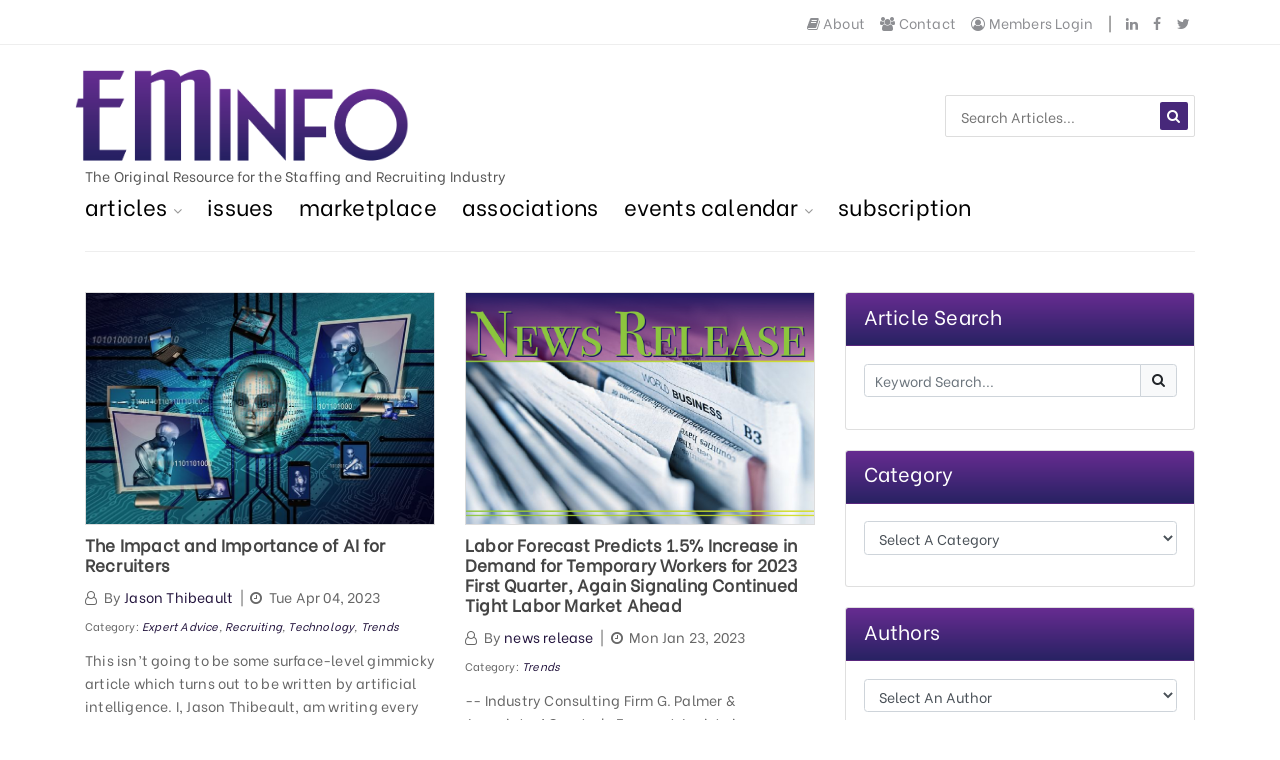

--- FILE ---
content_type: text/html; charset=UTF-8
request_url: https://www.eminfo.com/articles.php?page=4&cat=Trends
body_size: 10477
content:
<!DOCTYPE html>
<html class="no-js" lang="en-US">
 <head>
  <!--
  ==========================================================================
  == Digitally Brought To You By... ========================================
  ==========================================================================
   ____            _        _____                 __  __          _ _
  |  _ \          (_)      / ____|               |  \/  |        | (_)
  | |_) |_ __ __ _ _ _ __ | (___   ___ __ _ _ __ | \  / | ___  __| |_  __ _
  |  _ <| '__/ _` | | '_ \ \___ \ / __/ _` | '_ \| |\/| |/ _ \/ _` | |/ _` |
  | |_) | | | (_| | | | | |____) | (_| (_| | | | | |  | |  __/ (_| | | (_| |
  |____/|_|  \__,_|_|_| |_|_____/ \___\__,_|_| |_|_|  |_|\___|\__,_|_|\__,_|

  ==========================================================================
  == Published: 2020 ===================== https://www.brainscanmedia.com ==
  ==========================================================================
  -->
  <meta charset="utf-8">
  <meta http-equiv="x-ua-compatible" content="ie=edge">
  <meta name="viewport" content="width=device-width, initial-scale=1">
  <meta name="description" content="Employment Marketplace: providing the staffing and recruiting industry professional info from thought leaders and tools for the recruiters">
  <meta name="keywords" content="Recruiter & staffing magazine, sales employment agencies, staffing agencies, recruitment agency sales, sales management recruitment agency, sales recruitment agencies, recruiters, staffing, HR recruitment, Boutique Recruiting firm, recruiter software deals, recruiter software discounts, staffing software deals, staffing software discounts">
  <title>EMinfo Employment Marketplace: staffing and recruiting industry trade</title>

  <meta property="og:title" content="EMinfo Employment Marketplace: staffing and recruiting industry trade">
  <meta property="og:description" content="Employment Marketplace: providing the staffing and recruiting industry professional info from thought leaders and tools for the recruiters">
  <meta property="og:site_name" content="EMinfo Employment Marketplace: staffing and recruiting industry tradee">
  <meta property="og:url" content="eminfo.com">
  <meta property="og:image" content="eminfo.com/images/logo.jpg">
  <meta property="og:image:width" content="600">
  <meta property="og:image:height" content="800">
  <meta property="og:type" content="website">
  <meta property="og:locale" content="en_US"/>
  <meta property="article:publisher" content="eminfo.com">

  <meta name="twitter:title" content="EMinfo Employment Marketplace: staffing and recruiting industry trade">
  <meta name="twitter:description" content="Employment Marketplace: providing the staffing and recruiting industry professional info from thought leaders and tools for the recruiters">
  <meta name="twitter:image" content="eminfo.com/images/logo.jpg">
  <meta name="twitter:image:alt" content="Logo">
  <meta name="twitter:site" content="@recruit_nh">
  <meta name="twitter:card" content="summary_large_image">

  <link rel="apple-touch-icon"  sizes="57x57"   href="images/apple-icon-57x57.png">
  <link rel="apple-touch-icon"  sizes="60x60"   href="images/apple-icon-60x60.png">
  <link rel="apple-touch-icon"  sizes="72x72"   href="images/apple-icon-72x72.png">
  <link rel="apple-touch-icon"  sizes="76x76"   href="images/apple-icon-76x76.png">
  <link rel="apple-touch-icon"  sizes="114x114" href="images/apple-icon-114x114.png">
  <link rel="apple-touch-icon"  sizes="120x120" href="images/apple-icon-120x120.png">
  <link rel="apple-touch-icon"  sizes="144x144" href="images/apple-icon-144x144.png">
  <link rel="apple-touch-icon"  sizes="152x152" href="images/apple-icon-152x152.png">
  <link rel="apple-touch-icon"  sizes="180x180" href="images/apple-icon-180x180.png">
  <link rel="icon" type="image/png" sizes="192x192" href="images/android-icon-192x192.png">
  <link rel="icon" type="image/png" sizes="32x32"   href="images/favicon-32x32.png">
  <link rel="icon" type="image/png" sizes="96x96"   href="images/favicon-96x96.png">
  <link rel="icon" type="image/png" sizes="16x16"   href="images/favicon-16x16.png">
  <link rel="shortcut icon" type="image/x-icon" href="images/favicon.ico">
  <link rel="icon" type="image/x-icon" href="images/favicon.ico">

  <link href="https://fonts.googleapis.com/css?family=Source+Sans+Pro:200,300,400,600,700,900" rel="stylesheet">
  <link href="https://fonts.googleapis.com/css?family=Roboto:100,300,400,500,700,900" rel="stylesheet">
  <link href="https://fonts.googleapis.com/css?family=Be+Vietnam&display=swap" rel="stylesheet">
  <link rel="stylesheet" href="css/assets/bootstrap.min.css">
  <link rel="stylesheet" href="css/assets/font-awesome.min.css">
  <link rel="stylesheet" href="css/assets/animate.css">
  <link rel="stylesheet" href="css/assets/owl.carousel.min.css">
  <link rel="stylesheet" href="css/assets/magnific-popup.css">
  <link rel="stylesheet" href="css/assets/normalize.css">
  <link rel="stylesheet" href="css/style.css">
  <link rel="stylesheet" href="css/assets/responsive.css">

  <!-- Resize Images For Mobile -->
  <style>
   @media screen and (max-width: 550px) {
    #body img { float: none; height: auto !important; max-width: 350px !important; margin: auto; display: block !important; }
    #body table, #body tr { width: 100% !important; }
    #body td { display: table-row !important; width: 100% !important; word-break: break-all; }
    #body iframe { width: 100% !important; }
   }
  </style>

  <!-- Google tag (gtag.js) -->
  <script async src="https://www.googletagmanager.com/gtag/js?id=G-HXC4F23PQR"></script>
  <script>
    window.dataLayer = window.dataLayer || [];
    function gtag(){dataLayer.push(arguments);}
    gtag('js', new Date());
    gtag('config', 'G-HXC4F23PQR');
  </script>

 </head> <body>

<!--   <div class="preloader">
   <div class="load-list">
    <div class="load"></div>
    <div class="load load2"></div>
   </div>
  </div>
 -->

  <script> document.getElementsByTagName('title')[0].innerHTML = 'Employment Articles | EMinfo.com'; </script>

  <section class="top-bar" id="btt">
   <div class="container">
    <div class="row">
     <div class="col-md-6">
      <div class="bar-left">
       <ul class="list-unstyled list-inline">
        <li class="list-inline-item"></li>
       </ul>
      </div>
     </div>
     <div class="col-md-6">
      
      <div class="bar-social text-right">
       <ul class="list-unstyled list-inline">
        <!-- <li class="list-inline-item"><a href="index.php"><i class="fa fa-home"  aria-hidden="true"></i> Home</a></li> -->
        <li class="list-inline-item"><a href="about-us.php"><i class="fa fa-book"  aria-hidden="true"></i> About</a></li>
        <li class="list-inline-item"><a href="contact-us.php"><i class="fa fa-users" aria-hidden="true"></i> Contact</a></li>
        <li class="list-inline-item"><a href="members-login.php"><i class="fa fa-user-circle-o" aria-hidden="true"></i> Members Login</a></li>
        <li class="list-inline-item">|&nbsp;</li>
                <li class="list-inline-item"><a href="https://www.linkedin.com/company/eminfo.com" target="_blank"><i class="fa fa-linkedin"></i></a></li>
                        <li class="list-inline-item"><a href="http://www.facebook.com/EMinfo" target="_blank"><i class="fa fa-facebook"></i></a></li>
                        <li class="list-inline-item"><a href="http://twitter.com/EMinfo" target="_blank"><i class="fa fa-twitter"></i></a></li>
                                                               </ul>
      </div>
     </div>
    </div>
   </div>
  </section>

  <section class="logo-area" style="margin-bottom: 20px;">
   <div class="container">
    <div class="row">
     
     <div class="col-md-6" style="padding: 0;"><div class="logo"><a href="index.php"><img class="img-fluid" style="margin-left: 5px; max-height: 100px !important;" src="images/logo-only.png" alt=""></a></div></div>
     <div class="col-md-6"><div class="searchbar text-right" style="margin-top: 50px;"><form action="articles.php" method="post"><input type="text" name='keyword' placeholder="Search Articles..." required><button type="submit"><i class="fa fa-search" style="margin-bottom: 5px;"></i></button></form></div></div>
    </div>
   </div>
  </section>

  <section class="menu-area">
   <div class="container">
    <div class="row">
     
     <style>.menu-area .col-1 { transform:translatex(177px) translatey(0px); display: none; }</style>
     <div class="col-md-9">
      <div>The Original Resource for the Staffing and Recruiting Industry</div>
      <div class="main-menu" style="margin-top: -1px !important;">
       <ul class="list-unstyled list-inline" style="width:140% !important;">
        <li class="list-inline-item mega-mnu"><a href="articles.php">ARTICLES <i class="fa fa-angle-down"></i></a>
         <ul class="mega-menu">
          <li class="row">

           <div class="col-md-3">
            <div class="mega-cat">
             <div class="sec-title">
              <!-- <h5>Latest Issue</h5> -->
              <h5>Last Months Issue</h5>
             </div>
                          <p style="text-align: center; margin-right: 25px;">December EMinfo (18) 222</p>
             <p><a style="background-color: #fff; border: 1px solid #000;" href="pdf/201.pdf" target="_blank"><img class="img-responsive" style="max-width: 200px;" src="pdf/201.jpg" alt="December EMinfo (18) 222"></a></p>
            </div>
           </div>

           <div class="col-md-2">
            <div class="mega-cat">
             <div class="sec-title">
              <h5>Categories</h5>
             </div>
             <div class="cat-content">
              <ul class="list-unstyled">
               <li><a href="articles.php?cat=Recruiting">Recruiting</a></li>
               <li><a href="articles.php?cat=Contracting">Contracting</a></li>
               <li><a href="articles.php?cat=Education">Education</a></li>
               <li><a href="articles.php?cat=Financial">Financial</a></li>
               <li><a href="articles.php?cat=Legal">Legal</a></li>
               <li><a href="articles.php">All Categories</a></li>
              </ul>
             </div>
            </div>
           </div>

           <div class="col-md-7">
            <div class="mega-lat">
             <div class="sec-title">
              <h5>Latest Articles</h5>
             </div>
             <div class="lat-box d-flex">
                                          <div class="lat-img"><a href="articles-your-shoes-are-so-cute-1250.php"><img src="images/blog/1250-thumb.jpg" alt=""></a></div>
                            <div class="img-content"><p><a href="articles-your-shoes-are-so-cute-1250.php">Your Shoes Are So Cute</a></p><span>Posted: Wednesday January 14, 2026</span></div>
             </div>
             <div class="lat-box d-flex">
                                          <div class="lat-img"><a href="articles-worlds-happiest-workplaces-announced-1251.php"><img src="images/blog/1251-thumb.jpg" alt=""></a></div>
                            <div class="img-content"><p><a href="articles-worlds-happiest-workplaces-announced-1251.php">World's Happiest Workplaces Announced</a></p><span>Posted: Wednesday January 14, 2026</span></div>
             </div>
             <div class="lat-box d-flex">
                                          <div class="lat-img"><a href="articles-closing-the-candidate-fact-versus-fiction-1252.php"><img src="images/blog/1252-thumb.jpg" alt=""></a></div>
                            <div class="img-content"><p><a href="articles-closing-the-candidate-fact-versus-fiction-1252.php">Closing the Candidate! Fact versus Fiction</a></p><span>Posted: Wednesday January 14, 2026</span></div>
             </div>
            </div>
           </div>

          </li>
         </ul>
        </li>

        <li class="list-inline-item"><a href="issues.php">ISSUES</a></li>
        <li class="list-inline-item"><a href="marketing.php">MARKETPLACE</a></li>
        <li class="list-inline-item"><a href="directory.php">ASSOCIATIONS</a></li>

        <li class="list-inline-item mega-mnu"><a href="events.php">EVENTS CALENDAR <i class="fa fa-angle-down"></i></a>
         <ul class="mega-menu">
          <li class="row">

           <div class="col-md-3">
            <div class="mega-cat">
             <div class="sec-title">
              <h5>Calendar</h5>
             </div>

             <link href='https://fonts.googleapis.com/css?family=Open+Sans' rel='stylesheet' type='text/css'>
             <script src="js/jquery.js" type="text/javascript"></script>
             <link rel='stylesheet' type="text/css" href="dzstooltip/dzstooltip.css"/>
             <link rel='stylesheet' type="text/css" href="dzscalendar/dzscalendar.css"/>
             <script src="dzscalendar/dzscalendar.js"></script>
             <div class="dzscalendar skin-black" id="MyCal">
              <div class="events">
                              <div class="event-tobe" data-date="11-01-2026">
                <div style="width:240px;">
                 <h5>NAPS Ignite 2026 Annual Conference</h5>
                 <p>Hilton Sirata Beach Resort St Pete Beach 5300 Gulf Boulevard St. Pete Beach, Florida  33706</p>
                 <p>Recruiters and Staffing educational sessions lead by Industry Trainers and Thought Leaders</p>
                 <p>https://www.naps360.org/events/EventDetails.aspx?id=1991462&group=</p>
                </div>
               </div>
               <div class="event-tobe" data-date="04-23-2026">
                <div style="width:240px;">
                 <h5>2026 Midwest Staffing Conference</h5>
                 <p>Drury Lane Conference Center, Oakbrook Terrace, IL</p>
                 <p>This highly anticipated 2-day event is designed for staffing professionals from all over the Midwest to come together and share their expertise, collaborate, and learn from industry leaders. </p>
                 <p>https://issaworks.com/ISSA-Upcoming-events</p>
                </div>
               </div>
               <div class="event-tobe" data-date="02-26-2026">
                <div style="width:240px;">
                 <h5>ISSA Legislative Conference</h5>
                 <p>Training Room at POGO Properties LLC - 7425 Janes Ave, Woodridge, IL</p>
                 <p>Learn about new legislation that effects Staffing businesses</p>
                 <p>https://issaworks.com/event-6424699</p>
                </div>
               </div>
              </div>
             </div>
             <script> jQuery(document).ready(function($) { dzscal_init("#MyCal",{ design_transitionDesc: 'slide'}); }); </script>

            </div>
           </div>

           <div class="col-md-9">
            <div class="mega-lat">
             <div class="sec-title">
              <h5>Upcoming Events</h5>
             </div>
             <ul class="list-unstyled">
                            <li><strong>11-01-2026 - NAPS Ignite 2026 Annual Conference</strong> ~ Hilton Sirata Beach Resort St Pete Beach 5300 Gulf Boulevard St. Pete Beach, Florida  33706 ~ Recruiters and Staffing educational sessions lead by Industry Trainers and Thought Leaders</li>
              <li><strong>04-23-2026 - 2026 Midwest Staffing Conference</strong> ~ Drury Lane Conference Center, Oakbrook Terrace, IL ~ This highly anticipated 2-day event is designed for staffing professionals from all over the Midwest to come together and share their expertise, collaborate, and learn from industry leaders. </li>
              <li><strong>02-26-2026 - ISSA Legislative Conference</strong> ~ Training Room at POGO Properties LLC - 7425 Janes Ave, Woodridge, IL ~ Learn about new legislation that effects Staffing businesses</li>
             </ul>
            </div>
           </div>

          </li>
         </ul>
        </li>

        <li class="list-inline-item"><a href="subscription.php">SUBSCRIPTION</a></li>

       </ul>
      </div>
     </div>
     <div class="col-1">
      <div class="clock text-right" style="display: none;">
       <span id="dg-clock"></span>
      </div>
     </div>
    </div>
   </div>
  </section>

  <section class="mobile-menu-area">
   <div class="container">
    <div class="row">
     
     <div class="col-md-12">
      <div class="mobile-menu">
       <nav id="dropdown">
        <a href="#"><img class="img-fluid" style="max-height: 80px;" src="images/logo-white.png" alt=""></a>
        <ul class="list-unstyled">
         <li><a href="index.php">HOME</a></li>
         <li><a href="about-us.php">ABOUT US</a></li>
         <li><a href="articles.php">ARTICLES</a></li>
         <li><a href="issues.php">ISSUES</a></li>
         <li><a href="marketing.php">MARKETPLACE</a></li>
         <li><a href="directory.php">ASSOCIATIONS</a></li>
         <li><a href="events.php">EVENTS CALENDAR</a></li>
         <li><a href="subscription.php">SUBSCRIPTION</a></li>
         <li><a href="contact-us.php">CONTACT</a></li>
         <li><a href="members-login.php">MEMBERS LOGIN</a></li>
        </ul>
       </nav>
      </div>
     </div>


    </div>
   </div>
  </section>

  <div class="d-xs-block d-sm-block d-md-none d-lg-none d-xl-none"><div style="height: 50px !important;"></div></div>

  <section class="breadcrumb-area" style="margin-top: 0; margin-bottom: 0;"><div class="container"><div class="row"><div class="col-md-12"><div class="breadcrumb-box"></div></div></div></div></section>

  <!-- Blog Start -->
  <section class="category1-area">
   <div class="container">
    <div class="row">
     <div class="col-md-8">
               <div class="row">
          <div class="col-md-6">
           <div class="category-box">
            <a href='articles-the-impact-and-importance-of-ai-for-recruiters-952.php'><div style="border: solid 1px #dddddd; margin: auto; width: 350px; height: 233px; background-image: url('images/blog/952.jpg'); background-color: transparent; background-position: center; background-repeat: no-repeat; background-size: cover;"></div></a>
            <h6 style='margin-top: 10px;'><a href='articles-the-impact-and-importance-of-ai-for-recruiters-952.php'>The Impact and Importance of AI for Recruiters</a></h6>
            <p style="margin-top: 10px; margin-bottom: 5px;"><i class="fa fa-user-o"></i>&nbsp;&nbsp;By <a href="/articles.php?auth=Jason-Thibeault">Jason Thibeault</a>&nbsp;&nbsp;|&nbsp;&nbsp;<i class="fa fa-clock-o" aria-hidden="true"></i>&nbsp;&nbsp;Tue Apr 04, 2023</p>
            <p><small>Category: <i><a href='/articles.php?cat=Expert-Advice'><small>Expert Advice</small></a>, <a href='/articles.php?cat=Recruiting'><small>Recruiting</small></a>, <a href='/articles.php?cat=Technology'><small>Technology</small></a>, <a href='/articles.php?cat=Trends'><small>Trends</small></a></i></small></p>
            <p>This isn’t going to be some surface-level gimmicky article which turns out to be written by artificial intelligence. I, Jason Thibeault, am writing every word. Real time for me. 
Full disclosure, I use spell check and autocorrect. Sometimes Grammarly. The E key is worn on this keyboard, so I can’t...</p>
            <ul class="list-unstyled list-inline red-com">
             <li class="list-inline-item"><a href='articles-the-impact-and-importance-of-ai-for-recruiters-952.php'>Read More <i class="fa fa-angle-right"></i></a></li>
            </ul>
           </div>
          </div>
          <div class="col-md-6">
           <div class="category-box">
            <a href='articles-labor-forecast-predicts-15-increase-in-demand-for-temporary-workers-for-2023-first-quarter-again-signaling-continued-tight-labor-market-ahead-924.php'><div style="border: solid 1px #dddddd; margin: auto; width: 350px; height: 233px; background-image: url('images/blog/924.jpg'); background-color: transparent; background-position: center; background-repeat: no-repeat; background-size: cover;"></div></a>
            <h6 style='margin-top: 10px;'><a href='articles-labor-forecast-predicts-15-increase-in-demand-for-temporary-workers-for-2023-first-quarter-again-signaling-continued-tight-labor-market-ahead-924.php'>Labor Forecast Predicts 1.5% Increase in Demand for Temporary Workers for 2023 First Quarter, Again Signaling Continued Tight Labor Market Ahead</a></h6>
            <p style="margin-top: 10px; margin-bottom: 5px;"><i class="fa fa-user-o"></i>&nbsp;&nbsp;By <a href="/articles.php?auth=news-release">news release</a>&nbsp;&nbsp;|&nbsp;&nbsp;<i class="fa fa-clock-o" aria-hidden="true"></i>&nbsp;&nbsp;Mon Jan 23, 2023</p>
            <p><small>Category: <i><a href='/articles.php?cat=Trends'><small>Trends</small></a></i></small></p>
            <p> -- Industry Consulting Firm G. Palmer & Associates’ Quarterly Forecast Assists in Previewing Near-Term Hiring Patterns –  
Demand for temporary workers in the United States is expected to increase 1.1% on a seasonally adjusted basis for the 2023 first quarter, when compared with the same period in 2022,...</p>
            <ul class="list-unstyled list-inline red-com">
             <li class="list-inline-item"><a href='articles-labor-forecast-predicts-15-increase-in-demand-for-temporary-workers-for-2023-first-quarter-again-signaling-continued-tight-labor-market-ahead-924.php'>Read More <i class="fa fa-angle-right"></i></a></li>
            </ul>
           </div>
          </div>
         </div>
         <div class="row">
          <div class="col-md-6">
           <div class="category-box">
            <a href='articles-4-hiring-trends-for-2023-relative-to-the-staffing-industry-922.php'><div style="border: solid 1px #dddddd; margin: auto; width: 350px; height: 233px; background-image: url('images/blog/922.jpg'); background-color: transparent; background-position: center; background-repeat: no-repeat; background-size: cover;"></div></a>
            <h6 style='margin-top: 10px;'><a href='articles-4-hiring-trends-for-2023-relative-to-the-staffing-industry-922.php'>4 Hiring Trends for 2023, relative to the Staffing Industry</a></h6>
            <p style="margin-top: 10px; margin-bottom: 5px;"><i class="fa fa-user-o"></i>&nbsp;&nbsp;By <a href="/articles.php?auth=Lynn-Connor">Lynn Connor</a>&nbsp;&nbsp;|&nbsp;&nbsp;<i class="fa fa-clock-o" aria-hidden="true"></i>&nbsp;&nbsp;Tue Jan 10, 2023</p>
            <p><small>Category: <i><a href='/articles.php?cat=Expert-Advice'><small>Expert Advice</small></a>, <a href='/articles.php?cat=Trends'><small>Trends</small></a></i></small></p>
            <p>Engaging passive candidates 
Filling upper level positions has always required a longer term engagement with C-suite candidates as the majority are typically currently employed. As you might expect with the increasing difficulty in finding even entry level employees to work, Recruiters are taking a more proactive role in all positions...</p>
            <ul class="list-unstyled list-inline red-com">
             <li class="list-inline-item"><a href='articles-4-hiring-trends-for-2023-relative-to-the-staffing-industry-922.php'>Read More <i class="fa fa-angle-right"></i></a></li>
            </ul>
           </div>
          </div>
          <div class="col-md-6">
           <div class="category-box">
            <a href='articles-top-staffing-trends-to-lookout-for-in-2023-920.php'><div style="border: solid 1px #dddddd; margin: auto; width: 350px; height: 233px; background-image: url('images/blog/920.jpg'); background-color: transparent; background-position: center; background-repeat: no-repeat; background-size: cover;"></div></a>
            <h6 style='margin-top: 10px;'><a href='articles-top-staffing-trends-to-lookout-for-in-2023-920.php'>Top Staffing Trends to Lookout For in 2023</a></h6>
            <p style="margin-top: 10px; margin-bottom: 5px;"><i class="fa fa-user-o"></i>&nbsp;&nbsp;By <a href="/articles.php?auth=Jennifer-Roeslmeier-Mikels">Jennifer Roeslmeier Mikels</a>&nbsp;&nbsp;|&nbsp;&nbsp;<i class="fa fa-clock-o" aria-hidden="true"></i>&nbsp;&nbsp;Mon Dec 26, 2022</p>
            <p><small>Category: <i><a href='/articles.php?cat=Columns'><small>Columns</small></a>, <a href='/articles.php?cat=Expert-Advice'><small>Expert Advice</small></a>, <a href='/articles.php?cat=Trends'><small>Trends</small></a></i></small></p>
            <p>Here we are. We made it to 2023!  What will the year look like for you?  Will you be hitting any major milestones? Are there items on your bucket list that you are finally going to get to complete?  Do you have new year’s resolutions that you...</p>
            <ul class="list-unstyled list-inline red-com">
             <li class="list-inline-item"><a href='articles-top-staffing-trends-to-lookout-for-in-2023-920.php'>Read More <i class="fa fa-angle-right"></i></a></li>
            </ul>
           </div>
          </div>
         </div>
         <div class="row">
          <div class="col-md-6">
           <div class="category-box">
            <a href='articles-is-quiet-quitting-a-myth-or-reality-896.php'><div style="border: solid 1px #dddddd; margin: auto; width: 350px; height: 233px; background-image: url('images/blog/896.jpg'); background-color: transparent; background-position: center; background-repeat: no-repeat; background-size: cover;"></div></a>
            <h6 style='margin-top: 10px;'><a href='articles-is-quiet-quitting-a-myth-or-reality-896.php'>Is Quiet Quitting a Myth or Reality?</a></h6>
            <p style="margin-top: 10px; margin-bottom: 5px;"><i class="fa fa-user-o"></i>&nbsp;&nbsp;By <a href="/articles.php?auth=Frank-Burtnett">Frank Burtnett</a>&nbsp;&nbsp;|&nbsp;&nbsp;<i class="fa fa-clock-o" aria-hidden="true"></i>&nbsp;&nbsp;Thu Oct 27, 2022</p>
            <p><small>Category: <i><a href='/articles.php?cat=Columns'><small>Columns</small></a>, <a href='/articles.php?cat=Expert-Advice'><small>Expert Advice</small></a>, <a href='/articles.php?cat=Trends'><small>Trends</small></a></i></small></p>
            <p>EMInfo Reader: I’ve heard the expression “quiet quitting” several times recently. What exactly does it mean and is it a myth or reality?  
Dr. Burtnett: Originally, “quiet quitting” was coined to define the “work to the rule” concept where the employee stayed strictly within the minimum role and responsibilities...</p>
            <ul class="list-unstyled list-inline red-com">
             <li class="list-inline-item"><a href='articles-is-quiet-quitting-a-myth-or-reality-896.php'>Read More <i class="fa fa-angle-right"></i></a></li>
            </ul>
           </div>
          </div>
          <div class="col-md-6">
           <div class="category-box">
            <a href='articles-what-the-ukraine-war-is-telling-us-824.php'><div style="border: solid 1px #dddddd; margin: auto; width: 350px; height: 233px; background-image: url('images/blog/824.jpg'); background-color: transparent; background-position: center; background-repeat: no-repeat; background-size: cover;"></div></a>
            <h6 style='margin-top: 10px;'><a href='articles-what-the-ukraine-war-is-telling-us-824.php'>What The Ukraine War Is Telling Us</a></h6>
            <p style="margin-top: 10px; margin-bottom: 5px;"><i class="fa fa-user-o"></i>&nbsp;&nbsp;By <a href="/articles.php?auth=Michael-Neidle">Michael Neidle</a>&nbsp;&nbsp;|&nbsp;&nbsp;<i class="fa fa-clock-o" aria-hidden="true"></i>&nbsp;&nbsp;Tue Apr 26, 2022</p>
            <p><small>Category: <i><a href='/articles.php?cat=Columns'><small>Columns</small></a>, <a href='/articles.php?cat=Expert-Advice'><small>Expert Advice</small></a>, <a href='/articles.php?cat=Productivity'><small>Productivity</small></a>, <a href='/articles.php?cat=Trends'><small>Trends</small></a></i></small></p>
            <p>There is a lot to tell here and what that means for you and your company. We will just deal with five areas here.
AGREEMENTS YOU RELIED UPON MAY MEAN NOTHING. After the Soviet Union collapsed, Ukraine was told that if they gave up their vast stock of nuclear weapons, that...</p>
            <ul class="list-unstyled list-inline red-com">
             <li class="list-inline-item"><a href='articles-what-the-ukraine-war-is-telling-us-824.php'>Read More <i class="fa fa-angle-right"></i></a></li>
            </ul>
           </div>
          </div>
         </div>
           <div style='text-align: center; margin-bottom: 30px; margin-top: 60px;'><p>Showing Page 4 to 12 of 68 Article Posts</p></div>
           <nav style='margin-bottom: 40px;'>
            <ul class='pagination justify-content-center' style='display: flex; justify-content: center;'>
             <li class='page-item'><a class='page-link' href='/articles.php?page=3&cat=Trends'>&larr; Previous</a></li>
             <li class='page-item'><a class='page-link' href='/articles.php?page=1&cat=Trends'>1</a></li>
             <li class='page-item'><a class='page-link' href='/articles.php?page=2&cat=Trends'>2</a></li>
             <li class='page-item'><a class='page-link' href='/articles.php?page=3&cat=Trends'>3</a></li>
             <li class='page-item active'><a class='page-link' href='javascript:void(0);'>4</a></li>
             <li class='page-item'><a class='page-link' href='/articles.php?page=5&cat=Trends'>5</a></li>
             <li class='page-item'><a class='page-link' href='/articles.php?page=6&cat=Trends'>6</a></li>
             <li class='page-item'><a class='page-link' href='/articles.php?page=7&cat=Trends'>7</a></li>
             <li class='page-item'><a class='page-link' href='javascript:void(0);'>...</a></li>
             <li class='page-item'><a class='page-link' href='/articles.php?page=12&cat=Trends'>12</a></li>
             <li class='page-item'><a class='page-link' href='/articles.php?page=5&cat=Trends'>Next &rarr;</a></li>
            </ul>
           </nav>
     </div>
     <style>.card-header { color: #FFF !important; background: #672C91 !important; background: -webkit-linear-gradient(to bottom, #672C91 , #282263) !important; background: linear-gradient(to bottom, #672C91 , #282263) !important; }</style>
     <div class="col-md-4">
      <div class="card">
       <div class="card-header"><h5>Article Search</h5></div>
       <div class="card-body">
        <form action="/articles.php" method="post">
         <div class="input-group mb-3">
                     <input type='text' class='form-control' name='keyword' placeholder='Keyword Search...'>
          <div class="input-group-append"><button class="btn btn-light" style="border: solid 1px #CED4DA;" type="submit"><i class="fa fa-search" style="position: relative;  top: -2px;" aria-hidden="true"></i></button></div>
         </div>
        </form>
       </div>
      </div>
      <div style="height: 20px;"></div>
      <div class="card">
       <div class="card-header"><h5>Category</h5></div>
       <div class="card-body">
        <div class="form-group">
         <form name="CategoryForm">
         <select class="form-control" id="CategorySelect" name="CategorySelect" onchange="location=document.CategoryForm.CategorySelect.options[document.CategoryForm.CategorySelect.selectedIndex].value;">
          <option>Select A Category</option>
                    <option value='/articles.php?cat=Automation'>Automation (27)</option>
          <option value='/articles.php?cat=Background-Screening'>Background Screening (5)</option>
          <option value='/articles.php?cat=Certification'>Certification (22)</option>
          <option value='/articles.php?cat=Columns'>Columns (306)</option>
          <option value='/articles.php?cat=Education'>Education (49)</option>
          <option value='/articles.php?cat=Expert-Advice'>Expert Advice (896)</option>
          <option value='/articles.php?cat=Financial'>Financial (3)</option>
          <option value='/articles.php?cat=Funding'>Funding (26)</option>
          <option value='/articles.php?cat=Healthcare-Insurance'>Healthcare Insurance (2)</option>
          <option value='/articles.php?cat=Homepage-Showcase'>Homepage Showcase (5)</option>
          <option value='/articles.php?cat=Legal'>Legal (29)</option>
          <option value='/articles.php?cat=Marketing'>Marketing (54)</option>
          <option value='/articles.php?cat=Motivational'>Motivational (99)</option>
          <option value='/articles.php?cat=News-Releases'>News Releases (42)</option>
          <option value='/articles.php?cat=Productivity'>Productivity (362)</option>
          <option value='/articles.php?cat=Recruiting'>Recruiting (408)</option>
          <option value='/articles.php?cat=Social-Media'>Social Media (27)</option>
          <option value='/articles.php?cat=Succession-Planning'>Succession Planning (5)</option>
          <option value='/articles.php?cat=Technology'>Technology (182)</option>
          <option value='/articles.php?cat=Trends'>Trends (69)</option>
         </select>
         </form>
        </div>
       </div>
      </div>
      <div style="height: 20px;"></div>
      <div class="card">
       <div class="card-header"><h5>Authors</h5></div>
       <div class="card-body">
        <div class="form-group">
         <form name="AuthorsForm">
         <select class="form-control" id="AuthorsSelect" name="AuthorsSelect" onchange="location=document.AuthorsForm.AuthorsSelect.options[document.AuthorsForm.AuthorsSelect.selectedIndex].value;">
          <option>Select An Author</option>
                    <option value='/articles.php?auth=Aaron-Elder'>Aaron Elder (2)</option>
          <option value='/articles.php?auth=Aaron-Wandtke'>Aaron Wandtke (1)</option>
          <option value='/articles.php?auth=Alex-Neag​​'>Alex Neag​​ (1)</option>
          <option value='/articles.php?auth=Amanda-Usen'>Amanda Usen (1)</option>
          <option value='/articles.php?auth=Amy-Bingham'>Amy Bingham (1)</option>
          <option value='/articles.php?auth=Anthony-Ysasaga'>Anthony Ysasaga (8)</option>
          <option value='/articles.php?auth=Automated-Business-Designs'>Automated Business Designs (1)</option>
          <option value='/articles.php?auth=Avionte'>Avionte (24)</option>
          <option value='/articles.php?auth=Barb-Bruno'>Barb Bruno (67)</option>
          <option value='/articles.php?auth=Bob-Marshall'>Bob Marshall (5)</option>
          <option value='/articles.php?auth=Bob-Pettke'>Bob Pettke (2)</option>
          <option value='/articles.php?auth=Bob-Werrbach'>Bob Werrbach (2)</option>
          <option value='/articles.php?auth=Brad-Bialy'>Brad Bialy (1)</option>
          <option value='/articles.php?auth=Brad-Smith'>Brad Smith (1)</option>
          <option value='/articles.php?auth=Brian-Clapp'>Brian Clapp (1)</option>
          <option value='/articles.php?auth=Chris-Heinz'>Chris Heinz (25)</option>
          <option value='/articles.php?auth=Christopher-Ryan'>Christopher Ryan (2)</option>
          <option value='/articles.php?auth=Clay-Abbott'>Clay Abbott (1)</option>
          <option value='/articles.php?auth=Cole-Windler'>Cole Windler (6)</option>
          <option value='/articles.php?auth=Colin-Day'>Colin Day (1)</option>
          <option value='/articles.php?auth=Colin-Farquhar'>Colin Farquhar (1)</option>
          <option value='/articles.php?auth=David-Koch'>David Koch (1)</option>
          <option value='/articles.php?auth=David-Searns'>David Searns (12)</option>
          <option value='/articles.php?auth=Debbie-Fledderjohann'>Debbie Fledderjohann (17)</option>
          <option value='/articles.php?auth=Diane-J.-Geller'>Diane J. Geller (2)</option>
          <option value='/articles.php?auth=Diane-Skullr'>Diane Skullr (8)</option>
          <option value='/articles.php?auth=Dylan-Buckley'>Dylan Buckley (1)</option>
          <option value='/articles.php?auth=EMinfo'>EMinfo (8)</option>
          <option value='/articles.php?auth=Emily-Blattel'>Emily Blattel (2)</option>
          <option value='/articles.php?auth=Erin-Helms'>Erin Helms (3)</option>
          <option value='/articles.php?auth=First-interview'>First interview (1)</option>
          <option value='/articles.php?auth=Fran-Goldstein'>Fran Goldstein (2)</option>
          <option value='/articles.php?auth=Frank-Burtnett'>Frank Burtnett (24)</option>
          <option value='/articles.php?auth=Frank-Risalvato'>Frank Risalvato (7)</option>
          <option value='/articles.php?auth=G.-Palmer-&-Associates'>G. Palmer & Associates (1)</option>
          <option value='/articles.php?auth=Gary-Stauble'>Gary Stauble (5)</option>
          <option value='/articles.php?auth=Heather-Perrotta '>Heather Perrotta  (1)</option>
          <option value='/articles.php?auth=Henry-Glickel'>Henry Glickel (15)</option>
          <option value='/articles.php?auth=James-Moul'>James Moul (1)</option>
          <option value='/articles.php?auth=Janis-Murray'>Janis Murray (2)</option>
          <option value='/articles.php?auth=Jared-Hummel'>Jared Hummel (7)</option>
          <option value='/articles.php?auth=Jasmine-Escalera'>Jasmine Escalera (1)</option>
          <option value='/articles.php?auth=Jason-Hayes'>Jason Hayes (5)</option>
          <option value='/articles.php?auth=Jason-Thibeault'>Jason Thibeault (18)</option>
          <option value='/articles.php?auth=Jeff-Gipson'>Jeff Gipson (1)</option>
          <option value='/articles.php?auth=Jeffrey-G.-Allen'>Jeffrey G. Allen (5)</option>
          <option value='/articles.php?auth=Jennifer-Roeslmeier-Mikels'>Jennifer Roeslmeier Mikels (58)</option>
          <option value='/articles.php?auth=Jeremy-Sisemore'>Jeremy Sisemore (4)</option>
          <option value='/articles.php?auth=Jessica-Howington'>Jessica Howington (1)</option>
          <option value='/articles.php?auth=Jessica-Meher'>Jessica Meher (2)</option>
          <option value='/articles.php?auth=Jim-Hoeft'>Jim Hoeft (2)</option>
          <option value='/articles.php?auth=Jim-Stroud'>Jim Stroud (4)</option>
          <option value='/articles.php?auth=John-Frey'>John Frey (1)</option>
          <option value='/articles.php?auth=John-M.-Polson'>John M. Polson (1)</option>
          <option value='/articles.php?auth=John-Sacerdote'>John Sacerdote (3)</option>
          <option value='/articles.php?auth=John-Valenti'>John Valenti (1)</option>
          <option value='/articles.php?auth=Jon-Bartos'>Jon Bartos (30)</option>
          <option value='/articles.php?auth=Jordan-Domin'>Jordan Domin (1)</option>
          <option value='/articles.php?auth=Judy-Collins'>Judy Collins (72)</option>
          <option value='/articles.php?auth=Judy-Lawton'>Judy Lawton (1)</option>
          <option value='/articles.php?auth=Karen-Feder'>Karen Feder (2)</option>
          <option value='/articles.php?auth=Kate-Moore'>Kate Moore (1)</option>
          <option value='/articles.php?auth=Kathleen-Kurke'>Kathleen Kurke (27)</option>
          <option value='/articles.php?auth=Kathleen-Quinn-Votaw'>Kathleen Quinn Votaw (1)</option>
          <option value='/articles.php?auth=Kelli-Schutrop'>Kelli Schutrop (2)</option>
          <option value='/articles.php?auth=Lester-Rosen'>Lester Rosen (1)</option>
          <option value='/articles.php?auth=Lynn-Connor'>Lynn Connor (76)</option>
          <option value='/articles.php?auth=Magi-Graziano'>Magi Graziano (1)</option>
          <option value='/articles.php?auth=Mandy-Wittschen'>Mandy Wittschen (7)</option>
          <option value='/articles.php?auth=Mark-Berger'>Mark Berger (2)</option>
          <option value='/articles.php?auth=Mark-Demaree'>Mark Demaree (1)</option>
          <option value='/articles.php?auth=Matt-Lozar'>Matt Lozar (6)</option>
          <option value='/articles.php?auth=Michael-Gionta'>Michael Gionta (73)</option>
          <option value='/articles.php?auth=Michael-Neidle'>Michael Neidle (47)</option>
          <option value='/articles.php?auth=Michele-Silverman'>Michele Silverman (1)</option>
          <option value='/articles.php?auth=Mike-Lejuene'>Mike Lejuene (1)</option>
          <option value='/articles.php?auth=Mitch-Rudolph'>Mitch Rudolph (3)</option>
          <option value='/articles.php?auth=Natalia-Navarro'>Natalia Navarro (1)</option>
          <option value='/articles.php?auth=Neil-McNulty'>Neil McNulty (2)</option>
          <option value='/articles.php?auth=Patricia-Conlin'>Patricia Conlin (17)</option>
          <option value='/articles.php?auth=Polly-Archer'>Polly Archer (1)</option>
          <option value='/articles.php?auth=RJ-Frasca'>RJ Frasca (3)</option>
          <option value='/articles.php?auth=Reflektive'>Reflektive (1)</option>
          <option value='/articles.php?auth=Rob-Kurz'>Rob Kurz (1)</option>
          <option value='/articles.php?auth=Rob-Mosley'>Rob Mosley (2)</option>
          <option value='/articles.php?auth=Robert-Brennan'>Robert Brennan (3)</option>
          <option value='/articles.php?auth=Russell-Glass'>Russell Glass (1)</option>
          <option value='/articles.php?auth=Ryan-Berger'>Ryan Berger (1)</option>
          <option value='/articles.php?auth=Sam-Prost'>Sam Prost (13)</option>
          <option value='/articles.php?auth=Scott-Ginsberg'>Scott Ginsberg (5)</option>
          <option value='/articles.php?auth=Scott-Love'>Scott Love (2)</option>
          <option value='/articles.php?auth=Scott-Wintrip'>Scott Wintrip (9)</option>
          <option value='/articles.php?auth=Shailendra-Jaisingha'>Shailendra Jaisingha (1)</option>
          <option value='/articles.php?auth=Stephanie-Ryndak'>Stephanie Ryndak (2)</option>
          <option value='/articles.php?auth=Steve-Capper'>Steve Capper (1)</option>
          <option value='/articles.php?auth=Steve-Finkel'>Steve Finkel (12)</option>
          <option value='/articles.php?auth=Sue-Bhatia'>Sue Bhatia (4)</option>
          <option value='/articles.php?auth=Susan-Young'>Susan Young (1)</option>
          <option value='/articles.php?auth=Taj-McNamara'>Taj McNamara (6)</option>
          <option value='/articles.php?auth=Terri-Roeslmeier'>Terri Roeslmeier (41)</option>
          <option value='/articles.php?auth=Terry-McNabb'>Terry McNabb (2)</option>
          <option value='/articles.php?auth=Theresa-Morgan'>Theresa Morgan (1)</option>
          <option value='/articles.php?auth=Thomas-Allen'>Thomas Allen (5)</option>
          <option value='/articles.php?auth=Tiffany-Shoemaker'>Tiffany Shoemaker (1)</option>
          <option value='/articles.php?auth=Tim-Giehll'>Tim Giehll (1)</option>
          <option value='/articles.php?auth=Todd-Bossler'>Todd Bossler (1)</option>
          <option value='/articles.php?auth=Tom-Erb'>Tom Erb (1)</option>
          <option value='/articles.php?auth=Tom-Sarach'>Tom Sarach (6)</option>
          <option value='/articles.php?auth=Tony-Sorensen'>Tony Sorensen (37)</option>
          <option value='/articles.php?auth=Top-Echelon'>Top Echelon (11)</option>
          <option value='/articles.php?auth=Trevor-Fandale'>Trevor Fandale (2)</option>
          <option value='/articles.php?auth=Tricia-Tamkin'>Tricia Tamkin (12)</option>
          <option value='/articles.php?auth=Victoria-Kenward'>Victoria Kenward (7)</option>
          <option value='/articles.php?auth=news-release'>news release (37)</option>
         </select>
         </form>
        </div>
       </div>
      </div>
      <div style="height: 20px;"></div>
      <div class="card">
       <div class="card-header"><h5>Archive</h5></div>
       <div class="card-body">
        <div class="form-group">
         <form name="ArchiveyForm">
         <select class="form-control" id="ArchiveySelect" name="ArchiveySelect" onchange="location=document.ArchiveyForm.ArchiveySelect.options[document.ArchiveyForm.ArchiveySelect.selectedIndex].value;">
          <option>Select A Year</option>
                    <option value='/articles.php?yr=2026'>2026 (3)</option>
          <option value='/articles.php?yr=2025'>2025 (93)</option>
          <option value='/articles.php?yr=2024'>2024 (111)</option>
          <option value='/articles.php?yr=2023'>2023 (122)</option>
          <option value='/articles.php?yr=2022'>2022 (130)</option>
          <option value='/articles.php?yr=2021'>2021 (116)</option>
          <option value='/articles.php?yr=2020'>2020 (73)</option>
          <option value='/articles.php?yr=2019'>2019 (78)</option>
          <option value='/articles.php?yr=2018'>2018 (94)</option>
          <option value='/articles.php?yr=2017'>2017 (88)</option>
          <option value='/articles.php?yr=2016'>2016 (54)</option>
          <option value='/articles.php?yr=2015'>2015 (35)</option>
          <option value='/articles.php?yr=2014'>2014 (37)</option>
          <option value='/articles.php?yr=2013'>2013 (27)</option>
          <option value='/articles.php?yr=2012'>2012 (116)</option>
          <option value='/articles.php?yr=2011'>2011 (6)</option>
          <option value='/articles.php?yr=2009'>2009 (1)</option>
         </select>
         </form>
        </div>
      </div>
     </div>
    </div>
   </div>
  </section>
  <!-- Blog End -->

  <footer class="footer-area">
   <div class="container">
    <div class="row">
     
          <div class="col-md-5">
      <div class="f-about">
       <img class="img-responsive" style="max-height: 60px !important; border-bottom: 1px solid white; margin-bottom: 20px;" src="images/logo-only-white.png" alt="Logo"> </a>
       <ul class="list-unstyled f-contact">
        <li style="font-size: 15px;"><i class="fa fa-map-marker"></i>PO Box 307 Jonesburg, MO 63351</li>
        <li style="font-size: 15px;"><i class="fa fa-envelope"></i><a href="mailto:info@eminfo.com">info@eminfo.com</a></li>
        <li style="font-size: 15px;"><i class="fa fa-phone"></i><a href="tel:13143259090">314-325-9090</a></li>
       </ul>
       <ul class="list-unstyled list-inline f-social">
                <li class="list-inline-item"><a href="https://www.linkedin.com/company/eminfo.com" target="_blank"><i class="fa fa-linkedin"></i></a></li>
                        <li class="list-inline-item"><a href="http://www.facebook.com/EMinfo" target="_blank"><i class="fa fa-facebook"></i></a></li>
                        <li class="list-inline-item"><a href="http://twitter.com/EMinfo" target="_blank"><i class="fa fa-twitter"></i></a></li>
                                                               </ul>
      </div>
     </div>
     <div class="col-md-3">
      <div class="f-service">
       <div class="sec-title"><h5>MENU</h5></div>
       <ul class="list-unstyled service-list">
        <li><a href="about-us.php"><i class="fa fa-angle-right"></i>About Us</a></li>
        <li><a href="advertise-with-us.php"><i class="fa fa-angle-right"></i>Advertise With Us</a></li>
        <li><a href="privacy-policy.php"><i class="fa fa-angle-right"></i>Privacy Policy</a></li>
        <li><a href="terms-conditions.php"><i class="fa fa-angle-right"></i>Terms & Conditions</a></li>
        <li><a href="contact-us.php"><i class="fa fa-angle-right"></i>Contact Us</a></li>
       </ul>
      </div>
     </div>
     <div class="col-md-4">
      <div class="f-service">
       <div class="sec-title"><h5>Testimonials</h5></div>
       <ul class="list-unstyled service-list">
               <li><a href="testimonials.php">Simply put, EMinfo has been the best resource for staffing and recruiting professionals looking for ideas to grow their business... ~ Just Ask Judy</a></li>
        <li><a href="testimonials.php">Tish is certainly an interesting and accomplished person.  I enjoyed very much her presentation and subject matter.  More webinars with people of her calibre would be welcome! ... ~ A B Christie</a></li>
        <li><a href="testimonials.php">EMInfo.  Love the new site.  The changes have made the navigation of the topics and features you offer easier to get to.  BrainScanMedia and Tom and Joshua... ~ Henry Glickel</a></li>
        <li><a href="testimonials.php">View More</a></li>
       </ul>
      </div>
     </div>
    </div>
   </div>
  </footer>

  
  <section class="footer-btm" style="min-height: 120px !important;">
   <div class="container">
    <div class="row">
     <div class="col-md-12">
      <div class="copyright-text text-center"><p>&copy; 2026, Employment Marketplace | <a href="https://www.brainscanmedia.com" target="_blank">Site By BSM</a><br><span style="color: #A888DA;">Visitors Online: 34&nbsp;|&nbsp;Total Visitors: 2,924,378</span></p></div>
     </div>
    </div>
   </div>
   <div class="back-to-top text-center"><a data-scroll href="#btt"><i class="fa fa-arrow-circle-o-up" style="font-size: 40px;"></i></a></div>
  </section>

  <script src="js/assets/vendor/jquery-1.12.4.min.js"></script>
  <script src="js/assets/popper.min.js"></script>
  <script src="js/assets/bootstrap.min.js"></script>
  <script src="js/assets/owl.carousel.min.js"></script>
  <script src="js/assets/jquery.newsticker.min.js"></script>
  <script src="js/assets/magnific-popup.min.js"></script>
  <script src="js/assets/smooth-scroll.js"></script>
  <script src="js/assets/jquery.meanmenu.min.js"></script>
  <script src="js/assets/wow.min.js"></script>
  <script src="js/plugins.js"></script>
  <script src="js/custom.js"></script>

 </body>
</html>